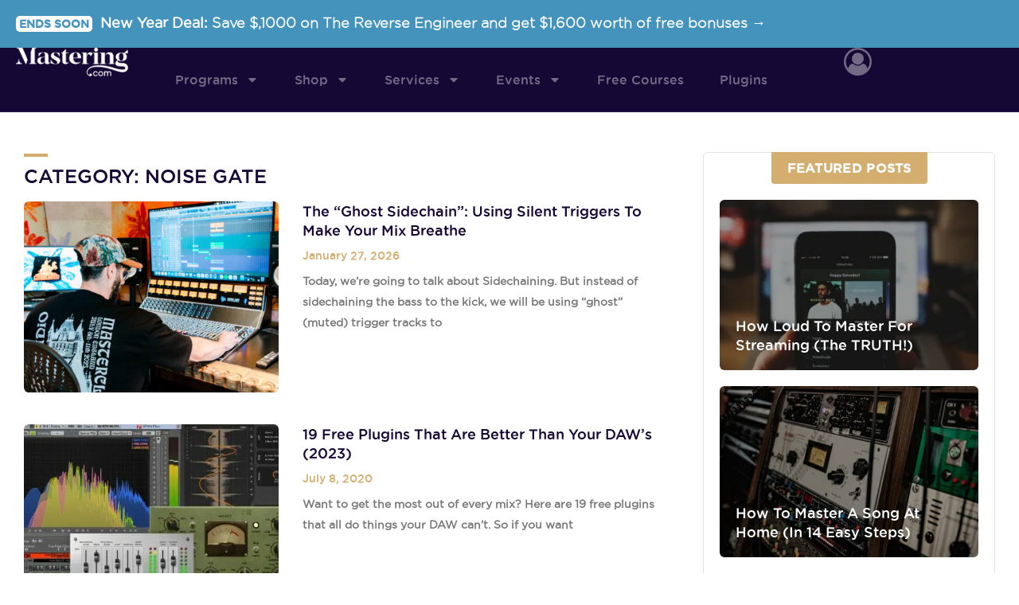

--- FILE ---
content_type: text/html; charset=utf-8
request_url: https://www.google.com/recaptcha/api2/aframe
body_size: 184
content:
<!DOCTYPE HTML><html><head><meta http-equiv="content-type" content="text/html; charset=UTF-8"></head><body><script nonce="piA9IYzK7dRL1GgXexjpmg">/** Anti-fraud and anti-abuse applications only. See google.com/recaptcha */ try{var clients={'sodar':'https://pagead2.googlesyndication.com/pagead/sodar?'};window.addEventListener("message",function(a){try{if(a.source===window.parent){var b=JSON.parse(a.data);var c=clients[b['id']];if(c){var d=document.createElement('img');d.src=c+b['params']+'&rc='+(localStorage.getItem("rc::a")?sessionStorage.getItem("rc::b"):"");window.document.body.appendChild(d);sessionStorage.setItem("rc::e",parseInt(sessionStorage.getItem("rc::e")||0)+1);localStorage.setItem("rc::h",'1769735613885');}}}catch(b){}});window.parent.postMessage("_grecaptcha_ready", "*");}catch(b){}</script></body></html>

--- FILE ---
content_type: text/css
request_url: https://mastering.com/wp-content/uploads/elementor/css/post-27552.css?ver=1769223851
body_size: 1845
content:
.elementor-27552 .elementor-element.elementor-element-4cddeeb{--display:flex;--align-items:stretch;--container-widget-width:calc( ( 1 - var( --container-widget-flex-grow ) ) * 100% );--gap:0px 0px;--row-gap:0px;--column-gap:0px;border-style:solid;--border-style:solid;border-width:0px 0px 1px 0px;--border-top-width:0px;--border-right-width:0px;--border-bottom-width:1px;--border-left-width:0px;border-color:#2A1D4B;--border-color:#2A1D4B;--padding-top:0px;--padding-bottom:0px;--padding-left:0px;--padding-right:0px;--z-index:100;}.elementor-27552 .elementor-element.elementor-element-4cddeeb:not(.elementor-motion-effects-element-type-background), .elementor-27552 .elementor-element.elementor-element-4cddeeb > .elementor-motion-effects-container > .elementor-motion-effects-layer{background-color:var( --e-global-color-7fe3640 );}.elementor-27552 .elementor-element.elementor-element-eff1af4{--display:flex;--flex-direction:row;--container-widget-width:calc( ( 1 - var( --container-widget-flex-grow ) ) * 100% );--container-widget-height:100%;--container-widget-flex-grow:1;--container-widget-align-self:stretch;--flex-wrap-mobile:wrap;--justify-content:center;--align-items:center;--padding-top:20px;--padding-bottom:20px;--padding-left:20px;--padding-right:20px;}.elementor-27552 .elementor-element.elementor-element-eff1af4:not(.elementor-motion-effects-element-type-background), .elementor-27552 .elementor-element.elementor-element-eff1af4 > .elementor-motion-effects-container > .elementor-motion-effects-layer{background-color:#4393BD;}.elementor-widget-heading .elementor-heading-title{font-family:var( --e-global-typography-primary-font-family ), Sans-serif;font-size:var( --e-global-typography-primary-font-size );text-transform:var( --e-global-typography-primary-text-transform );color:var( --e-global-color-primary );}.elementor-27552 .elementor-element.elementor-element-98ff2d7{text-align:center;}.elementor-27552 .elementor-element.elementor-element-98ff2d7 .elementor-heading-title{font-family:"Gotham Book", Sans-serif;font-size:18px;font-weight:700;text-transform:none;color:#FFFFFF;}.elementor-27552 .elementor-element.elementor-element-b3eab04{--display:flex;--flex-direction:row;--container-widget-width:calc( ( 1 - var( --container-widget-flex-grow ) ) * 100% );--container-widget-height:100%;--container-widget-flex-grow:1;--container-widget-align-self:stretch;--flex-wrap-mobile:wrap;--justify-content:space-between;--align-items:center;--gap:0px 0px;--row-gap:0px;--column-gap:0px;--padding-top:0px;--padding-bottom:0px;--padding-left:20px;--padding-right:20px;}.elementor-27552 .elementor-element.elementor-element-50f3d07{--display:flex;--justify-content:center;--padding-top:0px;--padding-bottom:0px;--padding-left:0px;--padding-right:0px;}.elementor-27552 .elementor-element.elementor-element-50f3d07.e-con{--flex-grow:1;--flex-shrink:0;}.elementor-widget-image .widget-image-caption{color:var( --e-global-color-text );font-family:var( --e-global-typography-text-font-family ), Sans-serif;font-size:var( --e-global-typography-text-font-size );font-weight:var( --e-global-typography-text-font-weight );line-height:var( --e-global-typography-text-line-height );}.elementor-27552 .elementor-element.elementor-element-8e61c2d{text-align:start;}.elementor-27552 .elementor-element.elementor-element-8e61c2d img{width:auto;max-width:unset;height:36px;}.elementor-27552 .elementor-element.elementor-element-8697eab{--display:flex;--flex-direction:row;--container-widget-width:calc( ( 1 - var( --container-widget-flex-grow ) ) * 100% );--container-widget-height:100%;--container-widget-flex-grow:1;--container-widget-align-self:stretch;--flex-wrap-mobile:wrap;--justify-content:center;--align-items:center;--padding-top:0px;--padding-bottom:0px;--padding-left:0px;--padding-right:0px;}.elementor-widget-nav-menu .elementor-nav-menu .elementor-item{font-family:var( --e-global-typography-primary-font-family ), Sans-serif;font-size:var( --e-global-typography-primary-font-size );text-transform:var( --e-global-typography-primary-text-transform );}.elementor-widget-nav-menu .elementor-nav-menu--main .elementor-item{color:var( --e-global-color-text );fill:var( --e-global-color-text );}.elementor-widget-nav-menu .elementor-nav-menu--main .elementor-item:hover,
					.elementor-widget-nav-menu .elementor-nav-menu--main .elementor-item.elementor-item-active,
					.elementor-widget-nav-menu .elementor-nav-menu--main .elementor-item.highlighted,
					.elementor-widget-nav-menu .elementor-nav-menu--main .elementor-item:focus{color:var( --e-global-color-accent );fill:var( --e-global-color-accent );}.elementor-widget-nav-menu .elementor-nav-menu--main:not(.e--pointer-framed) .elementor-item:before,
					.elementor-widget-nav-menu .elementor-nav-menu--main:not(.e--pointer-framed) .elementor-item:after{background-color:var( --e-global-color-accent );}.elementor-widget-nav-menu .e--pointer-framed .elementor-item:before,
					.elementor-widget-nav-menu .e--pointer-framed .elementor-item:after{border-color:var( --e-global-color-accent );}.elementor-widget-nav-menu{--e-nav-menu-divider-color:var( --e-global-color-text );}.elementor-widget-nav-menu .elementor-nav-menu--dropdown .elementor-item, .elementor-widget-nav-menu .elementor-nav-menu--dropdown  .elementor-sub-item{font-family:var( --e-global-typography-accent-font-family ), Sans-serif;font-size:var( --e-global-typography-accent-font-size );text-transform:var( --e-global-typography-accent-text-transform );}.elementor-27552 .elementor-element.elementor-element-b092197{width:auto;max-width:auto;--e-nav-menu-horizontal-menu-item-margin:calc( 45px / 2 );}.elementor-27552 .elementor-element.elementor-element-b092197 > .elementor-widget-container{margin:0px 15px 0px 0px;}.elementor-27552 .elementor-element.elementor-element-b092197 .elementor-menu-toggle{margin-right:auto;}.elementor-27552 .elementor-element.elementor-element-b092197 .elementor-nav-menu .elementor-item{font-family:"Gotham Medium", Sans-serif;font-size:16px;font-weight:500;line-height:20px;}.elementor-27552 .elementor-element.elementor-element-b092197 .elementor-nav-menu--main .elementor-item{color:#FFFFFF66;fill:#FFFFFF66;padding-left:0px;padding-right:0px;padding-top:30px;padding-bottom:30px;}.elementor-27552 .elementor-element.elementor-element-b092197 .elementor-nav-menu--main .elementor-item:hover,
					.elementor-27552 .elementor-element.elementor-element-b092197 .elementor-nav-menu--main .elementor-item.elementor-item-active,
					.elementor-27552 .elementor-element.elementor-element-b092197 .elementor-nav-menu--main .elementor-item.highlighted,
					.elementor-27552 .elementor-element.elementor-element-b092197 .elementor-nav-menu--main .elementor-item:focus{color:#FFFFFFBF;fill:#FFFFFFBF;}.elementor-27552 .elementor-element.elementor-element-b092197 .elementor-nav-menu--main:not(.e--pointer-framed) .elementor-item:before,
					.elementor-27552 .elementor-element.elementor-element-b092197 .elementor-nav-menu--main:not(.e--pointer-framed) .elementor-item:after{background-color:var( --e-global-color-f7be43e );}.elementor-27552 .elementor-element.elementor-element-b092197 .e--pointer-framed .elementor-item:before,
					.elementor-27552 .elementor-element.elementor-element-b092197 .e--pointer-framed .elementor-item:after{border-color:var( --e-global-color-f7be43e );}.elementor-27552 .elementor-element.elementor-element-b092197 .elementor-nav-menu--main .elementor-item.elementor-item-active{color:#FFFFFF;}.elementor-27552 .elementor-element.elementor-element-b092197 .e--pointer-framed .elementor-item:before{border-width:2px;}.elementor-27552 .elementor-element.elementor-element-b092197 .e--pointer-framed.e--animation-draw .elementor-item:before{border-width:0 0 2px 2px;}.elementor-27552 .elementor-element.elementor-element-b092197 .e--pointer-framed.e--animation-draw .elementor-item:after{border-width:2px 2px 0 0;}.elementor-27552 .elementor-element.elementor-element-b092197 .e--pointer-framed.e--animation-corners .elementor-item:before{border-width:2px 0 0 2px;}.elementor-27552 .elementor-element.elementor-element-b092197 .e--pointer-framed.e--animation-corners .elementor-item:after{border-width:0 2px 2px 0;}.elementor-27552 .elementor-element.elementor-element-b092197 .e--pointer-underline .elementor-item:after,
					 .elementor-27552 .elementor-element.elementor-element-b092197 .e--pointer-overline .elementor-item:before,
					 .elementor-27552 .elementor-element.elementor-element-b092197 .e--pointer-double-line .elementor-item:before,
					 .elementor-27552 .elementor-element.elementor-element-b092197 .e--pointer-double-line .elementor-item:after{height:2px;}.elementor-27552 .elementor-element.elementor-element-b092197 .elementor-nav-menu--main:not(.elementor-nav-menu--layout-horizontal) .elementor-nav-menu > li:not(:last-child){margin-bottom:45px;}.elementor-27552 .elementor-element.elementor-element-b092197 .elementor-nav-menu--dropdown a, .elementor-27552 .elementor-element.elementor-element-b092197 .elementor-menu-toggle{color:var( --e-global-color-7fe3640 );fill:var( --e-global-color-7fe3640 );}.elementor-27552 .elementor-element.elementor-element-b092197 .elementor-nav-menu--dropdown{background-color:#FFFFFF;}.elementor-27552 .elementor-element.elementor-element-b092197 .elementor-nav-menu--dropdown a:hover,
					.elementor-27552 .elementor-element.elementor-element-b092197 .elementor-nav-menu--dropdown a:focus,
					.elementor-27552 .elementor-element.elementor-element-b092197 .elementor-nav-menu--dropdown a.elementor-item-active,
					.elementor-27552 .elementor-element.elementor-element-b092197 .elementor-nav-menu--dropdown a.highlighted,
					.elementor-27552 .elementor-element.elementor-element-b092197 .elementor-menu-toggle:hover,
					.elementor-27552 .elementor-element.elementor-element-b092197 .elementor-menu-toggle:focus{color:var( --e-global-color-7fe3640 );}.elementor-27552 .elementor-element.elementor-element-b092197 .elementor-nav-menu--dropdown a:hover,
					.elementor-27552 .elementor-element.elementor-element-b092197 .elementor-nav-menu--dropdown a:focus,
					.elementor-27552 .elementor-element.elementor-element-b092197 .elementor-nav-menu--dropdown a.elementor-item-active,
					.elementor-27552 .elementor-element.elementor-element-b092197 .elementor-nav-menu--dropdown a.highlighted{background-color:var( --e-global-color-f7be43e );}.elementor-27552 .elementor-element.elementor-element-b092197 .elementor-nav-menu--dropdown a.elementor-item-active{color:#3F444B;background-color:#FFFFFF;}.elementor-27552 .elementor-element.elementor-element-b092197 .elementor-nav-menu--dropdown .elementor-item, .elementor-27552 .elementor-element.elementor-element-b092197 .elementor-nav-menu--dropdown  .elementor-sub-item{font-family:"Gotham Medium", Sans-serif;font-size:12px;text-transform:uppercase;}.elementor-27552 .elementor-element.elementor-element-b092197 .elementor-nav-menu--dropdown a{padding-left:24px;padding-right:24px;padding-top:18px;padding-bottom:18px;}.elementor-27552 .elementor-element.elementor-element-b092197 .elementor-nav-menu--main > .elementor-nav-menu > li > .elementor-nav-menu--dropdown, .elementor-27552 .elementor-element.elementor-element-b092197 .elementor-nav-menu__container.elementor-nav-menu--dropdown{margin-top:0px !important;}.elementor-27552 .elementor-element.elementor-element-b092197 div.elementor-menu-toggle{color:#FFFFFF;}.elementor-27552 .elementor-element.elementor-element-b092197 div.elementor-menu-toggle svg{fill:#FFFFFF;}.elementor-27552 .elementor-element.elementor-element-48c9d8f{--display:flex;--flex-direction:row;--container-widget-width:calc( ( 1 - var( --container-widget-flex-grow ) ) * 100% );--container-widget-height:100%;--container-widget-flex-grow:1;--container-widget-align-self:stretch;--flex-wrap-mobile:wrap;--justify-content:flex-end;--align-items:center;--padding-top:0px;--padding-bottom:0px;--padding-left:0px;--padding-right:0px;}.elementor-27552 .elementor-element.elementor-element-48c9d8f.e-con{--flex-grow:1;--flex-shrink:0;}.elementor-widget-icon.elementor-view-stacked .elementor-icon{background-color:var( --e-global-color-primary );}.elementor-widget-icon.elementor-view-framed .elementor-icon, .elementor-widget-icon.elementor-view-default .elementor-icon{color:var( --e-global-color-primary );border-color:var( --e-global-color-primary );}.elementor-widget-icon.elementor-view-framed .elementor-icon, .elementor-widget-icon.elementor-view-default .elementor-icon svg{fill:var( --e-global-color-primary );}.elementor-27552 .elementor-element.elementor-element-31c4c2d > .elementor-widget-container{margin:0px 0px 0px 0px;padding:0px 0px 0px 0px;}.elementor-27552 .elementor-element.elementor-element-31c4c2d .elementor-icon-wrapper{text-align:center;}.elementor-27552 .elementor-element.elementor-element-31c4c2d.elementor-view-stacked .elementor-icon{background-color:#FFFFFF66;}.elementor-27552 .elementor-element.elementor-element-31c4c2d.elementor-view-framed .elementor-icon, .elementor-27552 .elementor-element.elementor-element-31c4c2d.elementor-view-default .elementor-icon{color:#FFFFFF66;border-color:#FFFFFF66;}.elementor-27552 .elementor-element.elementor-element-31c4c2d.elementor-view-framed .elementor-icon, .elementor-27552 .elementor-element.elementor-element-31c4c2d.elementor-view-default .elementor-icon svg{fill:#FFFFFF66;}.elementor-27552 .elementor-element.elementor-element-31c4c2d .elementor-icon{font-size:35px;}.elementor-27552 .elementor-element.elementor-element-31c4c2d .elementor-icon svg{height:35px;}.elementor-27552 .elementor-element.elementor-element-31c4c2d .elementor-icon-wrapper svg{width:auto;}.elementor-theme-builder-content-area{height:400px;}.elementor-location-header:before, .elementor-location-footer:before{content:"";display:table;clear:both;}@media(max-width:1600px){.elementor-widget-heading .elementor-heading-title{font-size:var( --e-global-typography-primary-font-size );}.elementor-widget-image .widget-image-caption{font-size:var( --e-global-typography-text-font-size );line-height:var( --e-global-typography-text-line-height );}.elementor-widget-nav-menu .elementor-nav-menu .elementor-item{font-size:var( --e-global-typography-primary-font-size );}.elementor-widget-nav-menu .elementor-nav-menu--dropdown .elementor-item, .elementor-widget-nav-menu .elementor-nav-menu--dropdown  .elementor-sub-item{font-size:var( --e-global-typography-accent-font-size );}}@media(max-width:992px){.elementor-widget-heading .elementor-heading-title{font-size:var( --e-global-typography-primary-font-size );}.elementor-27552 .elementor-element.elementor-element-b3eab04{--flex-wrap:nowrap;--padding-top:18px;--padding-bottom:18px;--padding-left:20px;--padding-right:20px;}.elementor-27552 .elementor-element.elementor-element-50f3d07.e-con{--order:2;}.elementor-widget-image .widget-image-caption{font-size:var( --e-global-typography-text-font-size );line-height:var( --e-global-typography-text-line-height );}.elementor-27552 .elementor-element.elementor-element-8697eab.e-con{--order:1;}.elementor-widget-nav-menu .elementor-nav-menu .elementor-item{font-size:var( --e-global-typography-primary-font-size );}.elementor-widget-nav-menu .elementor-nav-menu--dropdown .elementor-item, .elementor-widget-nav-menu .elementor-nav-menu--dropdown  .elementor-sub-item{font-size:var( --e-global-typography-accent-font-size );}.elementor-27552 .elementor-element.elementor-element-b092197 > .elementor-widget-container{margin:0px 12px 0px 0px;padding:0px 0px 0px 0px;}.elementor-27552 .elementor-element.elementor-element-b092197 .elementor-nav-menu--main > .elementor-nav-menu > li > .elementor-nav-menu--dropdown, .elementor-27552 .elementor-element.elementor-element-b092197 .elementor-nav-menu__container.elementor-nav-menu--dropdown{margin-top:19px !important;}.elementor-27552 .elementor-element.elementor-element-b092197{--nav-menu-icon-size:24px;}.elementor-27552 .elementor-element.elementor-element-48c9d8f{--justify-content:flex-end;--align-items:flex-end;--container-widget-width:calc( ( 1 - var( --container-widget-flex-grow ) ) * 100% );}.elementor-27552 .elementor-element.elementor-element-48c9d8f.e-con{--order:3;}}@media(max-width:576px){.elementor-27552 .elementor-element.elementor-element-eff1af4{--padding-top:20px;--padding-bottom:20px;--padding-left:3px;--padding-right:3px;}.elementor-widget-heading .elementor-heading-title{font-size:var( --e-global-typography-primary-font-size );}.elementor-27552 .elementor-element.elementor-element-98ff2d7 .elementor-heading-title{font-size:12px;line-height:1.5;}.elementor-27552 .elementor-element.elementor-element-b3eab04{--padding-top:14px;--padding-bottom:14px;--padding-left:10px;--padding-right:10px;}.elementor-27552 .elementor-element.elementor-element-50f3d07{--width:auto;}.elementor-widget-image .widget-image-caption{font-size:var( --e-global-typography-text-font-size );line-height:var( --e-global-typography-text-line-height );}.elementor-27552 .elementor-element.elementor-element-8697eab{--width:auto;}.elementor-widget-nav-menu .elementor-nav-menu .elementor-item{font-size:var( --e-global-typography-primary-font-size );}.elementor-widget-nav-menu .elementor-nav-menu--dropdown .elementor-item, .elementor-widget-nav-menu .elementor-nav-menu--dropdown  .elementor-sub-item{font-size:var( --e-global-typography-accent-font-size );}.elementor-27552 .elementor-element.elementor-element-b092197 .elementor-nav-menu--dropdown .elementor-item, .elementor-27552 .elementor-element.elementor-element-b092197 .elementor-nav-menu--dropdown  .elementor-sub-item{font-size:12px;}.elementor-27552 .elementor-element.elementor-element-b092197 .elementor-nav-menu--dropdown a{padding-top:24px;padding-bottom:24px;}.elementor-27552 .elementor-element.elementor-element-b092197 .elementor-nav-menu--main > .elementor-nav-menu > li > .elementor-nav-menu--dropdown, .elementor-27552 .elementor-element.elementor-element-b092197 .elementor-nav-menu__container.elementor-nav-menu--dropdown{margin-top:14px !important;}.elementor-27552 .elementor-element.elementor-element-48c9d8f{--width:auto;}}@media(min-width:577px){.elementor-27552 .elementor-element.elementor-element-50f3d07{--width:200px;}.elementor-27552 .elementor-element.elementor-element-48c9d8f{--width:200px;}}@media(max-width:992px) and (min-width:577px){.elementor-27552 .elementor-element.elementor-element-50f3d07{--width:auto;}.elementor-27552 .elementor-element.elementor-element-8697eab{--width:auto;}.elementor-27552 .elementor-element.elementor-element-48c9d8f{--width:auto;}}/* Start custom CSS for heading, class: .elementor-element-98ff2d7 */.elementor-27552 .elementor-element.elementor-element-98ff2d7 span {
   font-family: "Gotham Light", Sans-serif;
   vertical-align: unset !important;
}

.elementor-27552 .elementor-element.elementor-element-98ff2d7 span.badge {
    background-color: rgb(255, 255, 255);
    white-space: pre-wrap;
    overflow: visible;
    font-family: "Gotham Medium";
    font-size: 14px;
    font-weight: bold;
    color: #4393BD;
    line-height: 1.4;
    padding: 2px 4px;
    border-radius: 5px;
    opacity: 1;
    align-self: center;
    min-width: 0px;
    order: 1;
    min-height: 0px;
    width: max-content;
    flex-grow: 0;
    height: max-content;
    margin: 0px 10px 0px 0px;
    z-index: 4;
}

@media only screen and (max-width: 600px) {
    .elementor-27552 .elementor-element.elementor-element-98ff2d7 span.badge {
        display: none;
    }
}/* End custom CSS */
/* Start custom CSS for nav-menu, class: .elementor-element-b092197 */.elementor-27552 .elementor-element.elementor-element-b092197 ul.sub-menu {
    min-width: 280px !important;
}

.elementor-27552 .elementor-element.elementor-element-b092197 ul.elementor-nav-menu--dropdown a {
    border: none !important;
}/* End custom CSS */
/* Start custom CSS for icon, class: .elementor-element-31c4c2d */.elementor-27552 .elementor-element.elementor-element-31c4c2d .elementor-icon-wrapper {
    display: inline-flex;
    align-items: center;
}/* End custom CSS */

--- FILE ---
content_type: text/css
request_url: https://mastering.com/wp-content/uploads/elementor/css/post-27947.css?ver=1769223896
body_size: 1428
content:
.elementor-27947 .elementor-element.elementor-element-77e42f4:not(.elementor-motion-effects-element-type-background), .elementor-27947 .elementor-element.elementor-element-77e42f4 > .elementor-motion-effects-container > .elementor-motion-effects-layer{background-color:#FFFFFF;}.elementor-27947 .elementor-element.elementor-element-77e42f4{transition:background 0.3s, border 0.3s, border-radius 0.3s, box-shadow 0.3s;}.elementor-27947 .elementor-element.elementor-element-77e42f4 > .elementor-background-overlay{transition:background 0.3s, border-radius 0.3s, opacity 0.3s;}.elementor-widget-divider{--divider-color:var( --e-global-color-secondary );}.elementor-widget-divider .elementor-divider__text{color:var( --e-global-color-secondary );font-family:var( --e-global-typography-secondary-font-family ), Sans-serif;font-size:var( --e-global-typography-secondary-font-size );text-transform:var( --e-global-typography-secondary-text-transform );line-height:var( --e-global-typography-secondary-line-height );}.elementor-widget-divider.elementor-view-stacked .elementor-icon{background-color:var( --e-global-color-secondary );}.elementor-widget-divider.elementor-view-framed .elementor-icon, .elementor-widget-divider.elementor-view-default .elementor-icon{color:var( --e-global-color-secondary );border-color:var( --e-global-color-secondary );}.elementor-widget-divider.elementor-view-framed .elementor-icon, .elementor-widget-divider.elementor-view-default .elementor-icon svg{fill:var( --e-global-color-secondary );}.elementor-27947 .elementor-element.elementor-element-c5a283f{--divider-border-style:solid;--divider-color:var( --e-global-color-f7be43e );--divider-border-width:4px;}.elementor-27947 .elementor-element.elementor-element-c5a283f > .elementor-widget-container{margin:20px 0px -10px 0px;}.elementor-27947 .elementor-element.elementor-element-c5a283f .elementor-divider-separator{width:30px;margin:0 auto;margin-left:0;}.elementor-27947 .elementor-element.elementor-element-c5a283f .elementor-divider{text-align:left;padding-block-start:2px;padding-block-end:2px;}.elementor-widget-theme-archive-title .elementor-heading-title{font-family:var( --e-global-typography-primary-font-family ), Sans-serif;font-size:var( --e-global-typography-primary-font-size );text-transform:var( --e-global-typography-primary-text-transform );color:var( --e-global-color-primary );}.elementor-27947 .elementor-element.elementor-element-870e883 .elementor-heading-title{font-family:"Gotham Medium", Sans-serif;font-size:24px;text-transform:uppercase;color:var( --e-global-color-7fe3640 );}.elementor-widget-archive-posts .elementor-button{background-color:var( --e-global-color-accent );font-family:var( --e-global-typography-accent-font-family ), Sans-serif;font-size:var( --e-global-typography-accent-font-size );text-transform:var( --e-global-typography-accent-text-transform );}.elementor-widget-archive-posts .elementor-post__title, .elementor-widget-archive-posts .elementor-post__title a{color:var( --e-global-color-secondary );font-family:var( --e-global-typography-primary-font-family ), Sans-serif;font-size:var( --e-global-typography-primary-font-size );text-transform:var( --e-global-typography-primary-text-transform );}.elementor-widget-archive-posts .elementor-post__meta-data{font-family:var( --e-global-typography-secondary-font-family ), Sans-serif;font-size:var( --e-global-typography-secondary-font-size );text-transform:var( --e-global-typography-secondary-text-transform );line-height:var( --e-global-typography-secondary-line-height );}.elementor-widget-archive-posts .elementor-post__excerpt p{font-family:var( --e-global-typography-text-font-family ), Sans-serif;font-size:var( --e-global-typography-text-font-size );font-weight:var( --e-global-typography-text-font-weight );line-height:var( --e-global-typography-text-line-height );}.elementor-widget-archive-posts .elementor-post__read-more{color:var( --e-global-color-accent );}.elementor-widget-archive-posts a.elementor-post__read-more{font-family:var( --e-global-typography-accent-font-family ), Sans-serif;font-size:var( --e-global-typography-accent-font-size );text-transform:var( --e-global-typography-accent-text-transform );}.elementor-widget-archive-posts .elementor-post__card .elementor-post__badge{background-color:var( --e-global-color-accent );font-family:var( --e-global-typography-accent-font-family ), Sans-serif;text-transform:var( --e-global-typography-accent-text-transform );}.elementor-widget-archive-posts .elementor-pagination{font-family:var( --e-global-typography-secondary-font-family ), Sans-serif;font-size:var( --e-global-typography-secondary-font-size );text-transform:var( --e-global-typography-secondary-text-transform );line-height:var( --e-global-typography-secondary-line-height );}.elementor-widget-archive-posts .e-load-more-message{font-family:var( --e-global-typography-secondary-font-family ), Sans-serif;font-size:var( --e-global-typography-secondary-font-size );text-transform:var( --e-global-typography-secondary-text-transform );line-height:var( --e-global-typography-secondary-line-height );}.elementor-widget-archive-posts .elementor-posts-nothing-found{color:var( --e-global-color-text );font-family:var( --e-global-typography-text-font-family ), Sans-serif;font-size:var( --e-global-typography-text-font-size );font-weight:var( --e-global-typography-text-font-weight );line-height:var( --e-global-typography-text-line-height );}.elementor-27947 .elementor-element.elementor-element-66dbada{--grid-row-gap:40px;--grid-column-gap:30px;}.elementor-27947 .elementor-element.elementor-element-66dbada > .elementor-widget-container{margin:0px 0px 60px 0px;}.elementor-27947 .elementor-element.elementor-element-66dbada .elementor-posts-container .elementor-post__thumbnail{padding-bottom:calc( 0.75 * 100% );}.elementor-27947 .elementor-element.elementor-element-66dbada:after{content:"0.75";}.elementor-27947 .elementor-element.elementor-element-66dbada .elementor-post__thumbnail__link{width:320px;}.elementor-27947 .elementor-element.elementor-element-66dbada .elementor-post__meta-data span + span:before{content:"///";}.elementor-27947 .elementor-element.elementor-element-66dbada .elementor-post__thumbnail{border-radius:6px 6px 6px 6px;}.elementor-27947 .elementor-element.elementor-element-66dbada.elementor-posts--thumbnail-left .elementor-post__thumbnail__link{margin-right:30px;}.elementor-27947 .elementor-element.elementor-element-66dbada.elementor-posts--thumbnail-right .elementor-post__thumbnail__link{margin-left:30px;}.elementor-27947 .elementor-element.elementor-element-66dbada.elementor-posts--thumbnail-top .elementor-post__thumbnail__link{margin-bottom:30px;}.elementor-27947 .elementor-element.elementor-element-66dbada .elementor-post__title, .elementor-27947 .elementor-element.elementor-element-66dbada .elementor-post__title a{color:var( --e-global-color-7fe3640 );font-family:"Gotham Medium", Sans-serif;font-size:18px;line-height:24px;}.elementor-27947 .elementor-element.elementor-element-66dbada .elementor-post__title{margin-bottom:6px;}.elementor-27947 .elementor-element.elementor-element-66dbada .elementor-post__meta-data{color:var( --e-global-color-f7be43e );font-family:"Gotham Medium", Sans-serif;font-size:14px;font-weight:normal;margin-bottom:6px;}.elementor-27947 .elementor-element.elementor-element-66dbada .elementor-post__meta-data span:before{color:var( --e-global-color-f7be43e );}.elementor-27947 .elementor-element.elementor-element-66dbada .elementor-pagination{text-align:center;font-family:"Gotham Bold", Sans-serif;font-size:18px;text-transform:uppercase;line-height:13px;letter-spacing:1.35px;margin-top:40px;}.elementor-27947 .elementor-element.elementor-element-66dbada .elementor-pagination .page-numbers:not(.dots){color:var( --e-global-color-7fe3640 );}.elementor-27947 .elementor-element.elementor-element-66dbada .elementor-pagination a.page-numbers:hover{color:var( --e-global-color-f7be43e );}.elementor-27947 .elementor-element.elementor-element-66dbada .elementor-pagination .page-numbers.current{color:var( --e-global-color-f7be43e );}body:not(.rtl) .elementor-27947 .elementor-element.elementor-element-66dbada .elementor-pagination .page-numbers:not(:first-child){margin-left:calc( 20px/2 );}body:not(.rtl) .elementor-27947 .elementor-element.elementor-element-66dbada .elementor-pagination .page-numbers:not(:last-child){margin-right:calc( 20px/2 );}body.rtl .elementor-27947 .elementor-element.elementor-element-66dbada .elementor-pagination .page-numbers:not(:first-child){margin-right:calc( 20px/2 );}body.rtl .elementor-27947 .elementor-element.elementor-element-66dbada .elementor-pagination .page-numbers:not(:last-child){margin-left:calc( 20px/2 );}.elementor-27947 .elementor-element.elementor-element-a9505ad{border-style:solid;border-width:1px 1px 1px 1px;border-color:#E3E3E3;margin-top:20px;margin-bottom:80px;padding:20px 20px 20px 20px;}.elementor-27947 .elementor-element.elementor-element-a9505ad, .elementor-27947 .elementor-element.elementor-element-a9505ad > .elementor-background-overlay{border-radius:6px 6px 6px 6px;}.elementor-27947 .elementor-element.elementor-element-eae2e8f.elementor-column > .elementor-widget-wrap{justify-content:center;}.elementor-widget-heading .elementor-heading-title{font-family:var( --e-global-typography-primary-font-family ), Sans-serif;font-size:var( --e-global-typography-primary-font-size );text-transform:var( --e-global-typography-primary-text-transform );color:var( --e-global-color-primary );}.elementor-27947 .elementor-element.elementor-element-a2f2cf0{width:auto;max-width:auto;align-self:center;}.elementor-27947 .elementor-element.elementor-element-a2f2cf0 > .elementor-widget-container{background-color:var( --e-global-color-f7be43e );margin:-21px 0px 20px 0px;padding:12px 20px 12px 20px;border-radius:0px 0px 4px 4px;}.elementor-27947 .elementor-element.elementor-element-a2f2cf0 .elementor-heading-title{font-family:"Gotham Medium", Sans-serif;font-size:16px;font-weight:600;text-transform:uppercase;letter-spacing:0.3px;color:var( --e-global-color-27e57ef );}.elementor-widget-posts .elementor-button{background-color:var( --e-global-color-accent );font-family:var( --e-global-typography-accent-font-family ), Sans-serif;font-size:var( --e-global-typography-accent-font-size );text-transform:var( --e-global-typography-accent-text-transform );}.elementor-widget-posts .elementor-post__title, .elementor-widget-posts .elementor-post__title a{color:var( --e-global-color-secondary );font-family:var( --e-global-typography-primary-font-family ), Sans-serif;font-size:var( --e-global-typography-primary-font-size );text-transform:var( --e-global-typography-primary-text-transform );}.elementor-widget-posts .elementor-post__meta-data{font-family:var( --e-global-typography-secondary-font-family ), Sans-serif;font-size:var( --e-global-typography-secondary-font-size );text-transform:var( --e-global-typography-secondary-text-transform );line-height:var( --e-global-typography-secondary-line-height );}.elementor-widget-posts .elementor-post__excerpt p{font-family:var( --e-global-typography-text-font-family ), Sans-serif;font-size:var( --e-global-typography-text-font-size );font-weight:var( --e-global-typography-text-font-weight );line-height:var( --e-global-typography-text-line-height );}.elementor-widget-posts .elementor-post__read-more{color:var( --e-global-color-accent );}.elementor-widget-posts a.elementor-post__read-more{font-family:var( --e-global-typography-accent-font-family ), Sans-serif;font-size:var( --e-global-typography-accent-font-size );text-transform:var( --e-global-typography-accent-text-transform );}.elementor-widget-posts .elementor-post__card .elementor-post__badge{background-color:var( --e-global-color-accent );font-family:var( --e-global-typography-accent-font-family ), Sans-serif;text-transform:var( --e-global-typography-accent-text-transform );}.elementor-widget-posts .elementor-pagination{font-family:var( --e-global-typography-secondary-font-family ), Sans-serif;font-size:var( --e-global-typography-secondary-font-size );text-transform:var( --e-global-typography-secondary-text-transform );line-height:var( --e-global-typography-secondary-line-height );}.elementor-widget-posts .e-load-more-message{font-family:var( --e-global-typography-secondary-font-family ), Sans-serif;font-size:var( --e-global-typography-secondary-font-size );text-transform:var( --e-global-typography-secondary-text-transform );line-height:var( --e-global-typography-secondary-line-height );}.elementor-27947 .elementor-element.elementor-element-6f3dce5{--grid-row-gap:20px;--grid-column-gap:30px;}.elementor-27947 .elementor-element.elementor-element-6f3dce5 .elementor-posts-container .elementor-post__thumbnail{padding-bottom:calc( 0.66 * 100% );}.elementor-27947 .elementor-element.elementor-element-6f3dce5:after{content:"0.66";}.elementor-27947 .elementor-element.elementor-element-6f3dce5 .elementor-post__thumbnail__link{width:100%;}.elementor-27947 .elementor-element.elementor-element-6f3dce5 .elementor-post__thumbnail{border-radius:6px 6px 6px 6px;}.elementor-27947 .elementor-element.elementor-element-6f3dce5.elementor-posts--thumbnail-left .elementor-post__thumbnail__link{margin-right:0px;}.elementor-27947 .elementor-element.elementor-element-6f3dce5.elementor-posts--thumbnail-right .elementor-post__thumbnail__link{margin-left:0px;}.elementor-27947 .elementor-element.elementor-element-6f3dce5.elementor-posts--thumbnail-top .elementor-post__thumbnail__link{margin-bottom:0px;}.elementor-27947 .elementor-element.elementor-element-6f3dce5 .elementor-post__thumbnail img{filter:brightness( 60% ) contrast( 100% ) saturate( 100% ) blur( 0px ) hue-rotate( 0deg );}.elementor-27947 .elementor-element.elementor-element-6f3dce5 .elementor-post:hover .elementor-post__thumbnail img{filter:brightness( 100% ) contrast( 100% ) saturate( 100% ) blur( 0px ) hue-rotate( 0deg );}.elementor-27947 .elementor-element.elementor-element-6f3dce5 .elementor-post__title, .elementor-27947 .elementor-element.elementor-element-6f3dce5 .elementor-post__title a{color:var( --e-global-color-27e57ef );font-family:"Gotham Medium", Sans-serif;font-size:18px;line-height:24px;}.elementor-27947 .elementor-element.elementor-element-6f3dce5 .elementor-post__title{margin-bottom:0px;}@media(max-width:1600px){.elementor-widget-divider .elementor-divider__text{font-size:var( --e-global-typography-secondary-font-size );line-height:var( --e-global-typography-secondary-line-height );}.elementor-widget-theme-archive-title .elementor-heading-title{font-size:var( --e-global-typography-primary-font-size );}.elementor-widget-archive-posts .elementor-post__title, .elementor-widget-archive-posts .elementor-post__title a{font-size:var( --e-global-typography-primary-font-size );}.elementor-widget-archive-posts .elementor-post__meta-data{font-size:var( --e-global-typography-secondary-font-size );line-height:var( --e-global-typography-secondary-line-height );}.elementor-widget-archive-posts .elementor-post__excerpt p{font-size:var( --e-global-typography-text-font-size );line-height:var( --e-global-typography-text-line-height );}.elementor-widget-archive-posts a.elementor-post__read-more{font-size:var( --e-global-typography-accent-font-size );}.elementor-widget-archive-posts .elementor-pagination{font-size:var( --e-global-typography-secondary-font-size );line-height:var( --e-global-typography-secondary-line-height );}.elementor-widget-archive-posts .elementor-button{font-size:var( --e-global-typography-accent-font-size );}.elementor-widget-archive-posts .e-load-more-message{font-size:var( --e-global-typography-secondary-font-size );line-height:var( --e-global-typography-secondary-line-height );}.elementor-widget-archive-posts .elementor-posts-nothing-found{font-size:var( --e-global-typography-text-font-size );line-height:var( --e-global-typography-text-line-height );}.elementor-widget-heading .elementor-heading-title{font-size:var( --e-global-typography-primary-font-size );}.elementor-widget-posts .elementor-post__title, .elementor-widget-posts .elementor-post__title a{font-size:var( --e-global-typography-primary-font-size );}.elementor-widget-posts .elementor-post__meta-data{font-size:var( --e-global-typography-secondary-font-size );line-height:var( --e-global-typography-secondary-line-height );}.elementor-widget-posts .elementor-post__excerpt p{font-size:var( --e-global-typography-text-font-size );line-height:var( --e-global-typography-text-line-height );}.elementor-widget-posts a.elementor-post__read-more{font-size:var( --e-global-typography-accent-font-size );}.elementor-widget-posts .elementor-pagination{font-size:var( --e-global-typography-secondary-font-size );line-height:var( --e-global-typography-secondary-line-height );}.elementor-widget-posts .elementor-button{font-size:var( --e-global-typography-accent-font-size );}.elementor-widget-posts .e-load-more-message{font-size:var( --e-global-typography-secondary-font-size );line-height:var( --e-global-typography-secondary-line-height );}}@media(max-width:992px){.elementor-widget-divider .elementor-divider__text{font-size:var( --e-global-typography-secondary-font-size );line-height:var( --e-global-typography-secondary-line-height );}.elementor-widget-theme-archive-title .elementor-heading-title{font-size:var( --e-global-typography-primary-font-size );}.elementor-widget-archive-posts .elementor-post__title, .elementor-widget-archive-posts .elementor-post__title a{font-size:var( --e-global-typography-primary-font-size );}.elementor-widget-archive-posts .elementor-post__meta-data{font-size:var( --e-global-typography-secondary-font-size );line-height:var( --e-global-typography-secondary-line-height );}.elementor-widget-archive-posts .elementor-post__excerpt p{font-size:var( --e-global-typography-text-font-size );line-height:var( --e-global-typography-text-line-height );}.elementor-widget-archive-posts a.elementor-post__read-more{font-size:var( --e-global-typography-accent-font-size );}.elementor-widget-archive-posts .elementor-pagination{font-size:var( --e-global-typography-secondary-font-size );line-height:var( --e-global-typography-secondary-line-height );}.elementor-widget-archive-posts .elementor-button{font-size:var( --e-global-typography-accent-font-size );}.elementor-widget-archive-posts .e-load-more-message{font-size:var( --e-global-typography-secondary-font-size );line-height:var( --e-global-typography-secondary-line-height );}.elementor-widget-archive-posts .elementor-posts-nothing-found{font-size:var( --e-global-typography-text-font-size );line-height:var( --e-global-typography-text-line-height );}.elementor-widget-heading .elementor-heading-title{font-size:var( --e-global-typography-primary-font-size );}.elementor-widget-posts .elementor-post__title, .elementor-widget-posts .elementor-post__title a{font-size:var( --e-global-typography-primary-font-size );}.elementor-widget-posts .elementor-post__meta-data{font-size:var( --e-global-typography-secondary-font-size );line-height:var( --e-global-typography-secondary-line-height );}.elementor-widget-posts .elementor-post__excerpt p{font-size:var( --e-global-typography-text-font-size );line-height:var( --e-global-typography-text-line-height );}.elementor-widget-posts a.elementor-post__read-more{font-size:var( --e-global-typography-accent-font-size );}.elementor-widget-posts .elementor-pagination{font-size:var( --e-global-typography-secondary-font-size );line-height:var( --e-global-typography-secondary-line-height );}.elementor-widget-posts .elementor-button{font-size:var( --e-global-typography-accent-font-size );}.elementor-widget-posts .e-load-more-message{font-size:var( --e-global-typography-secondary-font-size );line-height:var( --e-global-typography-secondary-line-height );}}@media(max-width:576px){.elementor-widget-divider .elementor-divider__text{font-size:var( --e-global-typography-secondary-font-size );line-height:var( --e-global-typography-secondary-line-height );}.elementor-widget-theme-archive-title .elementor-heading-title{font-size:var( --e-global-typography-primary-font-size );}.elementor-widget-archive-posts .elementor-post__title, .elementor-widget-archive-posts .elementor-post__title a{font-size:var( --e-global-typography-primary-font-size );}.elementor-widget-archive-posts .elementor-post__meta-data{font-size:var( --e-global-typography-secondary-font-size );line-height:var( --e-global-typography-secondary-line-height );}.elementor-widget-archive-posts .elementor-post__excerpt p{font-size:var( --e-global-typography-text-font-size );line-height:var( --e-global-typography-text-line-height );}.elementor-widget-archive-posts a.elementor-post__read-more{font-size:var( --e-global-typography-accent-font-size );}.elementor-widget-archive-posts .elementor-pagination{font-size:var( --e-global-typography-secondary-font-size );line-height:var( --e-global-typography-secondary-line-height );}.elementor-widget-archive-posts .elementor-button{font-size:var( --e-global-typography-accent-font-size );}.elementor-widget-archive-posts .e-load-more-message{font-size:var( --e-global-typography-secondary-font-size );line-height:var( --e-global-typography-secondary-line-height );}.elementor-widget-archive-posts .elementor-posts-nothing-found{font-size:var( --e-global-typography-text-font-size );line-height:var( --e-global-typography-text-line-height );}.elementor-27947 .elementor-element.elementor-element-66dbada .elementor-posts-container .elementor-post__thumbnail{padding-bottom:calc( 0.5 * 100% );}.elementor-27947 .elementor-element.elementor-element-66dbada:after{content:"0.5";}.elementor-27947 .elementor-element.elementor-element-66dbada .elementor-post__thumbnail__link{width:100px;}.elementor-widget-heading .elementor-heading-title{font-size:var( --e-global-typography-primary-font-size );}.elementor-widget-posts .elementor-post__title, .elementor-widget-posts .elementor-post__title a{font-size:var( --e-global-typography-primary-font-size );}.elementor-widget-posts .elementor-post__meta-data{font-size:var( --e-global-typography-secondary-font-size );line-height:var( --e-global-typography-secondary-line-height );}.elementor-widget-posts .elementor-post__excerpt p{font-size:var( --e-global-typography-text-font-size );line-height:var( --e-global-typography-text-line-height );}.elementor-widget-posts a.elementor-post__read-more{font-size:var( --e-global-typography-accent-font-size );}.elementor-widget-posts .elementor-pagination{font-size:var( --e-global-typography-secondary-font-size );line-height:var( --e-global-typography-secondary-line-height );}.elementor-widget-posts .elementor-button{font-size:var( --e-global-typography-accent-font-size );}.elementor-widget-posts .e-load-more-message{font-size:var( --e-global-typography-secondary-font-size );line-height:var( --e-global-typography-secondary-line-height );}.elementor-27947 .elementor-element.elementor-element-6f3dce5 .elementor-posts-container .elementor-post__thumbnail{padding-bottom:calc( 0.5 * 100% );}.elementor-27947 .elementor-element.elementor-element-6f3dce5:after{content:"0.5";}.elementor-27947 .elementor-element.elementor-element-6f3dce5 .elementor-post__thumbnail__link{width:100%;}}/* Start custom CSS for posts, class: .elementor-element-6f3dce5 */.elementor-27947 .elementor-element.elementor-element-6f3dce5 .elementor-post {
    position: relative;
}

.elementor-27947 .elementor-element.elementor-element-6f3dce5 .elementor-post .elementor-post__text {
    position: absolute;
    left: 0;
    right: 0;
    bottom: 0;
    padding: 20px;
    z-index: 10;
}/* End custom CSS */
/* Start Custom Fonts CSS */@font-face {
	font-family: 'Gotham Medium';
	font-style: normal;
	font-weight: normal;
	font-display: auto;
	src: url('https://mastering.com/wp-content/uploads/2023/03/gothammedium-webfont.eot');
	src: url('https://mastering.com/wp-content/uploads/2023/03/gothammedium-webfont.eot?#iefix') format('embedded-opentype'),
		url('https://mastering.com/wp-content/uploads/2023/03/gothammedium-webfont.woff2') format('woff2'),
		url('https://mastering.com/wp-content/uploads/2023/03/gothammedium-webfont.woff') format('woff'),
		url('https://mastering.com/wp-content/uploads/2023/03/GothamMedium.ttf') format('truetype'),
		url('https://mastering.com/wp-content/uploads/2023/03/gothammedium-webfont.svg#GothamMedium') format('svg');
}
/* End Custom Fonts CSS */
/* Start Custom Fonts CSS */@font-face {
	font-family: 'Gotham Bold';
	font-style: normal;
	font-weight: normal;
	font-display: auto;
	src: url('https://mastering.com/wp-content/uploads/2023/03/gothambold-webfont-1.eot');
	src: url('https://mastering.com/wp-content/uploads/2023/03/gothambold-webfont-1.eot?#iefix') format('embedded-opentype'),
		url('https://mastering.com/wp-content/uploads/2023/03/gothambold-webfont.woff2') format('woff2'),
		url('https://mastering.com/wp-content/uploads/2023/03/gothambold-webfont.woff') format('woff'),
		url('https://mastering.com/wp-content/uploads/2023/03/GothamBold.ttf') format('truetype'),
		url('https://mastering.com/wp-content/uploads/2023/03/gothambold-webfont-1.svg#GothamBold') format('svg');
}
/* End Custom Fonts CSS */

--- FILE ---
content_type: text/css
request_url: https://mastering.com/wp-content/uploads/elementor/css/post-28411.css?ver=1769223852
body_size: -191
content:
.elementor-widget-heading .elementor-heading-title{font-family:var( --e-global-typography-primary-font-family ), Sans-serif;font-size:var( --e-global-typography-primary-font-size );text-transform:var( --e-global-typography-primary-text-transform );color:var( --e-global-color-primary );}.elementor-28411 .elementor-element.elementor-element-b40553c{text-align:start;}.elementor-28411 .elementor-element.elementor-element-b40553c .elementor-heading-title{font-family:"Gotham Medium", Sans-serif;font-size:24px;text-transform:none;letter-spacing:0.3px;color:var( --e-global-color-d4b5f59 );}#elementor-popup-modal-28411 .dialog-widget-content{background-color:var( --e-global-color-f7be43e );box-shadow:2px 8px 23px 3px rgba(0,0,0,0.2);}#elementor-popup-modal-28411 .dialog-message{width:720px;height:auto;padding:10px 48px 10px 10px;}#elementor-popup-modal-28411{justify-content:center;align-items:flex-end;}#elementor-popup-modal-28411 .dialog-close-button{display:flex;top:calc(50% - 8px);font-size:16px;}#elementor-popup-modal-28411 .dialog-close-button i{color:var( --e-global-color-d4b5f59 );}#elementor-popup-modal-28411 .dialog-close-button svg{fill:var( --e-global-color-d4b5f59 );}@media(max-width:1600px){.elementor-widget-heading .elementor-heading-title{font-size:var( --e-global-typography-primary-font-size );}}@media(max-width:992px){.elementor-widget-heading .elementor-heading-title{font-size:var( --e-global-typography-primary-font-size );}}@media(max-width:576px){.elementor-widget-heading .elementor-heading-title{font-size:var( --e-global-typography-primary-font-size );}.elementor-28411 .elementor-element.elementor-element-b40553c .elementor-heading-title{font-size:18px;}}

--- FILE ---
content_type: text/javascript;charset=UTF-8
request_url: https://createco.activehosted.com/f/embed.php?id=2
body_size: 9679
content:
window.cfields = [];
window._show_thank_you = function(id, message, trackcmp_url, email) {
    var form = document.getElementById('_form_' + id + '_'), thank_you = form.querySelector('._form-thank-you');
    form.querySelector('._form-content').style.display = 'none';
    thank_you.innerHTML = message;
    thank_you.style.display = 'block';
    const vgoAlias = typeof visitorGlobalObjectAlias === 'undefined' ? 'vgo' : visitorGlobalObjectAlias;
    var visitorObject = window[vgoAlias];
    if (email && typeof visitorObject !== 'undefined') {
        visitorObject('setEmail', email);
        visitorObject('update');
    } else if (typeof(trackcmp_url) != 'undefined' && trackcmp_url) {
        // Site tracking URL to use after inline form submission.
        _load_script(trackcmp_url);
    }
    if (typeof window._form_callback !== 'undefined') window._form_callback(id);
    thank_you.setAttribute('tabindex', '-1');
    thank_you.focus();
};
window._show_unsubscribe = function(id, message, trackcmp_url, email) {
    var form = document.getElementById('_form_' + id + '_'), unsub = form.querySelector('._form-thank-you');
    var branding = form.querySelector('._form-branding');
    if (branding) {
        branding.style.display = 'none';
    }
    form.querySelector('._form-content').style.display = 'none';
    unsub.style.display = 'block';
    form.insertAdjacentHTML('afterend', message)
    const vgoAlias = typeof visitorGlobalObjectAlias === 'undefined' ? 'vgo' : visitorGlobalObjectAlias;
    var visitorObject = window[vgoAlias];
    if (email && typeof visitorObject !== 'undefined') {
        visitorObject('setEmail', email);
        visitorObject('update');
    } else if (typeof(trackcmp_url) != 'undefined' && trackcmp_url) {
        // Site tracking URL to use after inline form submission.
        _load_script(trackcmp_url);
    }
    if (typeof window._form_callback !== 'undefined') window._form_callback(id);
};
window._show_error = function(id, message, html) {
    var form = document.getElementById('_form_' + id + '_'),
        err = document.createElement('div'),
        button = form.querySelector('button[type="submit"]'),
        old_error = form.querySelector('._form_error');
    if (old_error) old_error.parentNode.removeChild(old_error);
    err.innerHTML = message;
    err.className = '_error-inner _form_error _no_arrow';
    var wrapper = document.createElement('div');
    wrapper.className = '_form-inner _show_be_error';
    wrapper.appendChild(err);
    button.parentNode.insertBefore(wrapper, button);
    var submitButton = form.querySelector('[id^="_form"][id$="_submit"]');
    submitButton.disabled = false;
    submitButton.classList.remove('processing');
    if (html) {
        var div = document.createElement('div');
        div.className = '_error-html';
        div.innerHTML = html;
        err.appendChild(div);
    }
};
window._show_pc_confirmation = function(id, header, detail, show, email) {
    var form = document.getElementById('_form_' + id + '_'), pc_confirmation = form.querySelector('._form-pc-confirmation');
    if (pc_confirmation.style.display === 'none') {
        form.querySelector('._form-content').style.display = 'none';
        pc_confirmation.innerHTML = "<div class='_form-title'>" + header + "</div>" + "<p>" + detail + "</p>" +
        "<button class='_submit' id='hideButton'>Manage preferences</button>";
        pc_confirmation.style.display = 'block';
        var mp = document.querySelector('input[name="mp"]');
        mp.value = '0';
    } else {
        form.querySelector('._form-content').style.display = 'inline';
        pc_confirmation.style.display = 'none';
    }

    var hideButton = document.getElementById('hideButton');
    // Add event listener to the button
    hideButton.addEventListener('click', function() {
        var submitButton = document.querySelector('#_form_2_submit');
        submitButton.disabled = false;
        submitButton.classList.remove('processing');
        var mp = document.querySelector('input[name="mp"]');
        mp.value = '1';
        const cacheBuster = new URL(window.location.href);
        cacheBuster.searchParams.set('v', new Date().getTime());
        window.location.href = cacheBuster.toString();
    });

    const vgoAlias = typeof visitorGlobalObjectAlias === 'undefined' ? 'vgo' : visitorGlobalObjectAlias;
    var visitorObject = window[vgoAlias];
    if (email && typeof visitorObject !== 'undefined') {
        visitorObject('setEmail', email);
        visitorObject('update');
    } else if (typeof(trackcmp_url) != 'undefined' && trackcmp_url) {
        // Site tracking URL to use after inline form submission.
        _load_script(trackcmp_url);
    }
    if (typeof window._form_callback !== 'undefined') window._form_callback(id);
};
window._load_script = function(url, callback, isSubmit) {
    var head = document.querySelector('head'), script = document.createElement('script'), r = false;
    var submitButton = document.querySelector('#_form_2_submit');
    script.charset = 'utf-8';
    script.src = url;
    if (callback) {
        script.onload = script.onreadystatechange = function() {
            if (!r && (!this.readyState || this.readyState == 'complete')) {
                r = true;
                callback();
            }
        };
    }
    script.onerror = function() {
        if (isSubmit) {
            if (script.src.length > 10000) {
                _show_error("697C04DA7DA34", "Sorry, your submission failed. Please shorten your responses and try again.");
            } else {
                _show_error("697C04DA7DA34", "Sorry, your submission failed. Please try again.");
            }
            submitButton.disabled = false;
            submitButton.classList.remove('processing');
        }
    }

    head.appendChild(script);
};
(function() {
    var iti;
    if (window.location.search.search("excludeform") !== -1) return false;
    var getCookie = function(name) {
        var match = document.cookie.match(new RegExp('(^|; )' + name + '=([^;]+)'));
        return match ? match[2] : localStorage.getItem(name);
    }
    var setCookie = function(name, value) {
        var now = new Date();
        var time = now.getTime();
        var expireTime = time + 1000 * 60 * 60 * 24 * 365;
        now.setTime(expireTime);
        document.cookie = name + '=' + value + '; expires=' + now + ';path=/; Secure; SameSite=Lax;';
        localStorage.setItem(name, value);
    }
    var addEvent = function(element, event, func) {
        if (element.addEventListener) {
            element.addEventListener(event, func);
        } else {
            var oldFunc = element['on' + event];
            element['on' + event] = function() {
                oldFunc.apply(this, arguments);
                func.apply(this, arguments);
            };
        }
    }
    var _removed = false;
    var _form_output = '\<style\>@import url(https:\/\/fonts.bunny.net\/css?family=ibm-plex-sans:400,600);\<\/style\>\<style\>\n#_form_697C04DA7DA34_{font-size:14px;line-height:1.6;font-family:arial, helvetica, sans-serif;margin:0;box-shadow:0px 1px 13px 0px rgba(0, 0, 0, 0.3)}._form_hide{display:none;visibility:hidden}._form_show{display:block;visibility:visible}#_form_697C04DA7DA34_._form-top{top:0}#_form_697C04DA7DA34_._form-bottom{bottom:0}#_form_697C04DA7DA34_._form-left{left:0}#_form_697C04DA7DA34_._form-right{right:0}#_form_697C04DA7DA34_ input[type=\"text\"],#_form_697C04DA7DA34_ input[type=\"tel\"],#_form_697C04DA7DA34_ input[type=\"date\"],#_form_697C04DA7DA34_ textarea{padding:6px;height:auto;border:#979797 1px solid;border-radius:4px;color:#000;font-size:14px;-webkit-box-sizing:border-box;-moz-box-sizing:border-box;box-sizing:border-box}#_form_697C04DA7DA34_ textarea{resize:none}#_form_697C04DA7DA34_ input,#_form_697C04DA7DA34_ input::placeholder{color:inherit !important}#_form_697C04DA7DA34_ ._submit{-webkit-appearance:none;cursor:pointer;font-family:arial, sans-serif;font-size:14px;text-align:center;background:#333333 !important;border:0 !important;-moz-border-radius:4px !important;-webkit-border-radius:4px !important;border-radius:4px !important;color:#FFFFFF !important;padding:10px !important}#_form_697C04DA7DA34_ ._submit:disabled{cursor:not-allowed;opacity:0.4}#_form_697C04DA7DA34_ ._submit.processing{position:relative}#_form_697C04DA7DA34_ ._submit.processing::before{content:\"\";width:1em;height:1em;position:absolute;z-index:1;top:50%;left:50%;border:double 3px transparent;border-radius:50%;background-image:linear-gradient(#333333, #333333), conic-gradient(#333333, #FFFFFF);background-origin:border-box;background-clip:content-box, border-box;animation:1200ms ease 0s infinite normal none running _spin}#_form_697C04DA7DA34_ ._submit.processing::after{content:\"\";position:absolute;top:0;bottom:0;left:0;right:0}@keyframes _spin{0%{transform:translate(-50%, -50%) rotate(90deg)}100%{transform:translate(-50%, -50%) rotate(450deg)}}#_form_697C04DA7DA34_ ._close-icon{cursor:pointer;background-image:url(\"https:\/\/d226aj4ao1t61q.cloudfront.net\/esfkyjh1u_forms-close-dark.png\");background-repeat:no-repeat;background-size:14.2px 14.2px;position:absolute;display:block;top:11px;right:9px;overflow:hidden;width:16.2px;height:16.2px}#_form_697C04DA7DA34_ ._close-icon:before{position:relative}#_form_697C04DA7DA34_ ._form-body{margin-bottom:30px}#_form_697C04DA7DA34_ ._form-image-left{width:150px;float:left}#_form_697C04DA7DA34_ ._form-content-right{margin-left:164px}#_form_697C04DA7DA34_ ._form-branding{color:#fff;font-size:10px;clear:both;text-align:left;margin-top:30px;font-weight:100}#_form_697C04DA7DA34_ ._form-branding ._logo{display:block;width:130px;height:14px;margin-top:6px;background-image:url(\"https:\/\/d226aj4ao1t61q.cloudfront.net\/hh9ujqgv5_aclogo_li.png\");background-size:130px auto;background-repeat:no-repeat}#_form_697C04DA7DA34_ .form-sr-only{position:absolute;width:1px;height:1px;padding:0;margin:-1px;overflow:hidden;clip:rect(0, 0, 0, 0);border:0}#_form_697C04DA7DA34_ ._form-label,#_form_697C04DA7DA34_ ._form_element ._form-label{font-weight:bold;margin-bottom:5px;display:block}#_form_697C04DA7DA34_._dark ._form-branding{color:#333}#_form_697C04DA7DA34_._dark ._form-branding ._logo{background-image:url(\"https:\/\/d226aj4ao1t61q.cloudfront.net\/jftq2c8s_aclogo_dk.png\")}#_form_697C04DA7DA34_ ._form_element{position:relative;margin-bottom:10px;font-size:0;max-width:100%}#_form_697C04DA7DA34_ ._form_element *{font-size:14px}#_form_697C04DA7DA34_ ._form_element._clear{clear:both;width:100%;float:none}#_form_697C04DA7DA34_ ._form_element._clear:after{clear:left}#_form_697C04DA7DA34_ ._form_element input[type=\"text\"],#_form_697C04DA7DA34_ ._form_element input[type=\"date\"],#_form_697C04DA7DA34_ ._form_element select,#_form_697C04DA7DA34_ ._form_element textarea:not(.g-recaptcha-response){display:block;width:100%;-webkit-box-sizing:border-box;-moz-box-sizing:border-box;box-sizing:border-box;font-family:inherit}#_form_697C04DA7DA34_ ._field-wrapper{position:relative}#_form_697C04DA7DA34_ ._inline-style{float:left}#_form_697C04DA7DA34_ ._inline-style input[type=\"text\"]{width:150px}#_form_697C04DA7DA34_ ._inline-style:not(._clear){margin-right:20px}#_form_697C04DA7DA34_ ._form_element img._form-image{max-width:100%}#_form_697C04DA7DA34_ ._form_element ._form-fieldset{border:0;padding:0.01em 0 0 0;margin:0;min-width:0}#_form_697C04DA7DA34_ ._clear-element{clear:left}#_form_697C04DA7DA34_ ._full_width{width:100%}#_form_697C04DA7DA34_ ._form_full_field{display:block;width:100%;margin-bottom:10px}#_form_697C04DA7DA34_ input[type=\"text\"]._has_error,#_form_697C04DA7DA34_ textarea._has_error{border:#F37C7B 1px solid}#_form_697C04DA7DA34_ input[type=\"checkbox\"]._has_error{outline:#F37C7B 1px solid}#_form_697C04DA7DA34_ ._show_be_error{float:left}#_form_697C04DA7DA34_ ._error{display:block;position:absolute;font-size:14px;z-index:10000001}#_form_697C04DA7DA34_ ._error._above{padding-bottom:4px;bottom:39px;right:0}#_form_697C04DA7DA34_ ._error._below{padding-top:8px;top:100%;right:0}#_form_697C04DA7DA34_ ._error._above ._error-arrow{bottom:-4px;right:15px;border-left:8px solid transparent;border-right:8px solid transparent;border-top:8px solid #FFDDDD}#_form_697C04DA7DA34_ ._error._below ._error-arrow{top:0;right:15px;border-left:8px solid transparent;border-right:8px solid transparent;border-bottom:8px solid #FFDDDD}#_form_697C04DA7DA34_ ._error-inner{padding:12px 12px 12px 36px;background-color:#FFDDDD;background-image:url(\"data:image\/svg+xml,%3Csvg width=\'16\' height=\'16\' viewBox=\'0 0 16 16\' fill=\'none\' xmlns=\'http:\/\/www.w3.org\/2000\/svg\'%3E%3Cpath fill-rule=\'evenodd\' clip-rule=\'evenodd\' d=\'M16 8C16 12.4183 12.4183 16 8 16C3.58172 16 0 12.4183 0 8C0 3.58172 3.58172 0 8 0C12.4183 0 16 3.58172 16 8ZM9 3V9H7V3H9ZM9 13V11H7V13H9Z\' fill=\'%23CA0000\'\/%3E%3C\/svg%3E\");background-repeat:no-repeat;background-position:12px center;font-size:14px;font-family:arial, sans-serif;font-weight:600;line-height:16px;color:#000;text-align:center;text-decoration:none;-webkit-border-radius:4px;-moz-border-radius:4px;border-radius:4px;box-shadow:0 1px 4px rgba(31, 33, 41, 0.298295)}@media only screen and (max-width:319px){#_form_697C04DA7DA34_ ._error-inner{padding:7px 7px 7px 25px;font-size:12px;line-height:12px;background-position:4px center;max-width:100px;white-space:nowrap;overflow:hidden;text-overflow:ellipsis}}#_form_697C04DA7DA34_ ._error-inner._form_error{margin-bottom:5px;text-align:left}#_form_697C04DA7DA34_ ._button-wrapper ._error-inner._form_error{position:static}#_form_697C04DA7DA34_ ._error-inner._no_arrow{margin-bottom:10px}#_form_697C04DA7DA34_ ._error-arrow{position:absolute;width:0;height:0}#_form_697C04DA7DA34_ ._error-html{margin-bottom:10px}.pika-single{z-index:10000001 !important}#_form_697C04DA7DA34_ input[type=\"text\"].datetime_date{width:69%;display:inline}#_form_697C04DA7DA34_ select.datetime_time{width:29%;display:inline;height:32px}#_form_697C04DA7DA34_ input[type=\"date\"].datetime_date{width:69%;display:inline-flex}#_form_697C04DA7DA34_ input[type=\"time\"].datetime_time{width:29%;display:inline-flex}@media (min-width:320px) and (max-width:667px){::-webkit-scrollbar{display:none}#_form_697C04DA7DA34_{margin:0;width:100%;min-width:100%;max-width:100%;box-sizing:border-box}#_form_697C04DA7DA34_ *{-webkit-box-sizing:border-box;-moz-box-sizing:border-box;box-sizing:border-box;font-size:1em}#_form_697C04DA7DA34_ ._form-content{margin:0;width:100%}#_form_697C04DA7DA34_ ._form-inner{display:block;min-width:100%}#_form_697C04DA7DA34_ ._form-title,#_form_697C04DA7DA34_ ._inline-style{margin-top:0;margin-right:0;margin-left:0}#_form_697C04DA7DA34_ ._form-title{font-size:1.2em}#_form_697C04DA7DA34_ ._form_element{margin:0 0 20px;padding:0;width:100%}#_form_697C04DA7DA34_ ._form-element,#_form_697C04DA7DA34_ ._inline-style,#_form_697C04DA7DA34_ input[type=\"text\"],#_form_697C04DA7DA34_ label,#_form_697C04DA7DA34_ p,#_form_697C04DA7DA34_ textarea:not(.g-recaptcha-response){float:none;display:block;width:100%}#_form_697C04DA7DA34_ ._row._checkbox-radio label{display:inline}#_form_697C04DA7DA34_ ._row,#_form_697C04DA7DA34_ p,#_form_697C04DA7DA34_ label{margin-bottom:0.7em;width:100%}#_form_697C04DA7DA34_ ._row input[type=\"checkbox\"],#_form_697C04DA7DA34_ ._row input[type=\"radio\"]{margin:0 !important;vertical-align:middle !important}#_form_697C04DA7DA34_ ._row input[type=\"checkbox\"]+span label{display:inline}#_form_697C04DA7DA34_ ._row span label{margin:0 !important;width:initial !important;vertical-align:middle !important}#_form_697C04DA7DA34_ ._form-image{max-width:100%;height:auto !important}#_form_697C04DA7DA34_ input[type=\"text\"]{padding-left:10px;padding-right:10px;font-size:16px;line-height:1.3em;-webkit-appearance:none}#_form_697C04DA7DA34_ input[type=\"radio\"],#_form_697C04DA7DA34_ input[type=\"checkbox\"]{display:inline-block;width:1.3em;height:1.3em;font-size:1em;margin:0 0.3em 0 0;vertical-align:baseline}#_form_697C04DA7DA34_ button[type=\"submit\"]{padding:20px;font-size:1.5em}#_form_697C04DA7DA34_ ._inline-style{margin:20px 0 0 !important}#_form_697C04DA7DA34_ ._inline-style input[type=\"text\"]{width:100%}}#_form_697C04DA7DA34_ .sms_consent_checkbox{position:relative;width:100%;display:flex;align-items:flex-start;padding:20px 0}#_form_697C04DA7DA34_ .sms_consent_checkbox input[type=\"checkbox\"]{float:left;margin:5px 10px 10px 0}#_form_697C04DA7DA34_ .sms_consent_checkbox .sms_consent_message{display:inline;float:left;text-align:left;margin-bottom:10px;font-size:14px;color:#7D8799}#_form_697C04DA7DA34_ .sms_consent_checkbox .sms_consent_message.sms_consent_mini{width:90%}#_form_697C04DA7DA34_ .sms_consent_checkbox ._error._above{right:auto;bottom:0}#_form_697C04DA7DA34_ .sms_consent_checkbox ._error._above ._error-arrow{right:auto;left:5px}@media (min-width:320px) and (max-width:667px){#_form_697C04DA7DA34_ .sms_consent_checkbox ._error._above{top:-30px;left:0;bottom:auto}}#_form_697C04DA7DA34_ .field-required{color:#FF0000}#_form_697C04DA7DA34_{position:relative;text-align:left;margin:25px auto 0;padding:20px;-webkit-box-sizing:border-box;-moz-box-sizing:border-box;box-sizing:border-box;background:#FFFFFF !important;border:0;max-width:600px;-moz-border-radius:0px !important;-webkit-border-radius:0px !important;border-radius:0px !important;color:#000000}#_form_697C04DA7DA34_ ._show_be_error{min-width:100%}#_form_697C04DA7DA34_._inline-form,#_form_697C04DA7DA34_._inline-form ._form-content{font-family:\"IBM Plex Sans\", Helvetica, sans-serif}#_form_697C04DA7DA34_._inline-form ._row span:not(.field-required),#_form_697C04DA7DA34_._inline-form ._row label{font-family:\"IBM Plex Sans\", Helvetica, sans-serif;font-size:14px;font-weight:400;line-height:1.6em}#_form_697C04DA7DA34__inlineform input[type=\"text\"],#_form_697C04DA7DA34__inlineform input[type=\"date\"],#_form_697C04DA7DA34__inlineform input[type=\"tel\"],#_form_697C04DA7DA34__inlineform select,#_form_697C04DA7DA34__inlineform textarea:not(.g-recaptcha-response){font-family:\"IBM Plex Sans\", Helvetica, sans-serif;font-size:14px;font-weight:400;font-color:#000000;line-height:1.6em}#_form_697C04DA7DA34_._inline-form ._html-code *:not(h1, h2, h3, h4, h5, h6),#_form_697C04DA7DA34_._inline-form .sms_consent_message,#_form_697C04DA7DA34_._inline-form ._form-thank-you{font-family:\"IBM Plex Sans\", Helvetica, sans-serif}#_form_697C04DA7DA34_._inline-form ._form-label,#_form_697C04DA7DA34_._inline-form ._form-emailidentifier,#_form_697C04DA7DA34_._inline-form ._form-checkbox-option-label{font-family:\"IBM Plex Sans\", Helvetica, sans-serif;font-size:14px;font-weight:700;line-height:1.6em}#_form_697C04DA7DA34_._inline-form ._submit{margin-top:12px;font-family:\"IBM Plex Sans\", Helvetica, sans-serif}#_form_697C04DA7DA34_._inline-form ._html-code h1,#_form_697C04DA7DA34_._inline-form ._html-code h2,#_form_697C04DA7DA34_._inline-form ._html-code h3,#_form_697C04DA7DA34_._inline-form ._html-code h4,#_form_697C04DA7DA34_._inline-form ._html-code h5,#_form_697C04DA7DA34_._inline-form ._html-code h6,#_form_697C04DA7DA34_._inline-form ._form-title{font-size:22px;line-height:normal;font-weight:600;margin-bottom:0;display:block}#_form_697C04DA7DA34_._inline-form ._form-branding{font-family:\"IBM Plex Sans\", Helvetica, sans-serif;font-size:13px;font-weight:100;font-style:normal;text-decoration:none}#_form_697C04DA7DA34_:before,#_form_697C04DA7DA34_:after{content:\" \";display:table}#_form_697C04DA7DA34_:after{clear:both}#_form_697C04DA7DA34_._inline-style{width:auto;display:inline-block}#_form_697C04DA7DA34_._inline-style input[type=\"text\"],#_form_697C04DA7DA34_._inline-style input[type=\"date\"]{padding:10px 12px}#_form_697C04DA7DA34_._inline-style button._inline-style{position:relative;top:27px}#_form_697C04DA7DA34_._inline-style p{margin:0}#_form_697C04DA7DA34_._inline-style ._button-wrapper{position:relative;margin:16px 12.5px 0 20px}#_form_697C04DA7DA34_._inline-style ._button-wrapper:not(._clear){margin:0}#_form_697C04DA7DA34_ ._form-thank-you{position:relative;left:0;right:0;text-align:center;font-size:18px}#_form_697C04DA7DA34_ ._form-pc-confirmation ._submit{margin-top:16px}@media (min-width:320px) and (max-width:667px){#_form_697C04DA7DA34_._inline-form._inline-style ._inline-style._button-wrapper{margin-top:20px !important;margin-left:0 !important}}#_form_697C04DA7DA34_ .iti{width:100%}#_form_697C04DA7DA34_ .iti.iti--allow-dropdown.iti--separate-dial-code{width:100%}#_form_697C04DA7DA34_ .iti input{width:100%;border:#979797 1px solid;border-radius:4px}#_form_697C04DA7DA34_ .iti--separate-dial-code .iti__selected-flag{background-color:#FFFFFF;border-radius:4px}#_form_697C04DA7DA34_ .iti--separate-dial-code .iti__selected-flag:hover{background-color:rgba(0, 0, 0, 0.05)}#_form_697C04DA7DA34_ .iti__country-list{border-radius:4px;margin-top:4px;min-width:460px}#_form_697C04DA7DA34_ .iti__country-list--dropup{margin-bottom:4px}#_form_697C04DA7DA34_ .phone-error-hidden{display:none}#_form_697C04DA7DA34_ .phone-error{color:#E40E49}#_form_697C04DA7DA34_ .phone-input-error{border:1px solid #E40E49 !important}#_form_697C04DA7DA34_._inline-form ._form-content ._form-list-subscriptions-field fieldset{margin:0;margin-bottom:1.1428571429em;border:none;padding:0}#_form_697C04DA7DA34_._inline-form ._form-content ._form-list-subscriptions-field fieldset:last-child{margin-bottom:0}#_form_697C04DA7DA34_._inline-form ._form-content ._form-list-subscriptions-field legend{margin-bottom:1.1428571429em}#_form_697C04DA7DA34_._inline-form ._form-content ._form-list-subscriptions-field label{display:flex;align-items:flex-start;justify-content:flex-start;margin-bottom:0.8571428571em}#_form_697C04DA7DA34_._inline-form ._form-content ._form-list-subscriptions-field label:last-child{margin-bottom:0}#_form_697C04DA7DA34_._inline-form ._form-content ._form-list-subscriptions-field input{margin:0;margin-right:8px}#_form_697C04DA7DA34_._inline-form ._form-content ._form-list-subscriptions-field ._form-checkbox-option-label{display:block;font-weight:400;margin-top:-4px}#_form_697C04DA7DA34_._inline-form ._form-content ._form-list-subscriptions-field ._form-checkbox-option-label-with-description{display:block;font-weight:700;margin-top:-4px}#_form_697C04DA7DA34_._inline-form ._form-content ._form-list-subscriptions-field ._form-checkbox-option-description{margin:0;font-size:0.8571428571em}#_form_697C04DA7DA34_._inline-form ._form-content ._form-list-subscriptions-field ._form-subscriptions-unsubscribe-all-description{line-height:normal;margin-top:-2px}\<\/style\>\n\<form method=\"POST\" action=\"https://createco.activehosted.com\/proc.php\" id=\"_form_697C04DA7DA34_\" class=\"_form _form_2 _inline-form  _dark\" novalidate data-styles-version=\"5\"\>\n    \<input type=\"hidden\" name=\"u\" value=\"697C04DA7DA34\" \/\>\n    \<input type=\"hidden\" name=\"f\" value=\"2\" \/\>\n    \<input type=\"hidden\" name=\"s\" \/\>\n    \<input type=\"hidden\" name=\"c\" value=\"0\" \/\>\n    \<input type=\"hidden\" name=\"m\" value=\"0\" \/\>\n    \<input type=\"hidden\" name=\"act\" value=\"sub\" \/\>\n    \<input type=\"hidden\" name=\"v\" value=\"2\" \/\>\n    \<input type=\"hidden\" name=\"or\" value=\"f814d4bc-ff2f-4f8e-924b-b09b7eb21b7c\" \/\>\n    \<div class=\"_form-content\"\>\n                            \<div class=\"_form_element _x61925620 _full_width _clear\" \>\n                            \<h2 class=\"_form-title\"\>Join the newsletter and get instant access to our free training\<\/h2\>\n                    \<\/div\>\n                            \<div class=\"_form_element _x73835639 _full_width \" \>\n                            \<label for=\"firstname\" class=\"_form-label\"\>\n                                            First Name                                    \<\/label\>\n                \<div class=\"_field-wrapper\"\>\n                    \<input type=\"text\" id=\"firstname\" name=\"firstname\" placeholder=\"Type your first name\" \/\>\n                \<\/div\>\n                    \<\/div\>\n                            \<div class=\"_form_element _x03673706 _full_width \" \>\n                            \<label for=\"email\" class=\"_form-label\"\>\n                                            Email\<span class=\"field-required\"\>*\<\/span\>                                    \<\/label\>\n                \<div class=\"_field-wrapper\"\>\n                    \<input type=\"text\" id=\"email\" name=\"email\" placeholder=\"Enter your email\" required\/\>\n                \<\/div\>\n                    \<\/div\>\n            \n                                    \<div class=\"_button-wrapper _full_width\"\>\n                \<button id=\"_form_2_submit\" class=\"_submit\" type=\"submit\"\>Submit\<\/button\>\n            \<\/div\>\n                \<div class=\"_clear-element\"\>\<\/div\>\n    \<\/div\>\n    \<div class=\"_form-thank-you\" style=\"display:none;\"\>\<\/div\>\n    \<\/form\>\n';
            var _form_element = null, _form_elements = document.querySelectorAll('._form_2');
        for (var fe = 0; fe < _form_elements.length; fe++) {
            _form_element = _form_elements[fe];
            if (_form_element.innerHTML.trim() === '') break;
            _form_element = null;
        }
        if (!_form_element) {
            _form_element = document.createElement('div');
            if (!document.body) { document.firstChild.appendChild(document.createElement('body')); }
            document.body.appendChild(_form_element);
        }
        _form_element.innerHTML = _form_output;
        var form_to_submit = document.getElementById('_form_697C04DA7DA34_');
    var allInputs = form_to_submit.querySelectorAll('input, select, textarea'), tooltips = [], submitted = false;

    var getUrlParam = function(name) {
        if (name.toLowerCase() !== 'email') {
            var params = new URLSearchParams(window.location.search);
            return params.get(name) || false;
        }
        // email is a special case because a plus is valid in the email address
        var qString = window.location.search;
        if (!qString) {
            return false;
        }
        var parameters = qString.substr(1).split('&');
        for (var i = 0; i < parameters.length; i++) {
            var parameter = parameters[i].split('=');
            if (parameter[0].toLowerCase() === 'email') {
                return parameter[1] === undefined ? true : decodeURIComponent(parameter[1]);
            }
        }
        return false;
    };

    var acctDateFormat = "%m/%d/%Y";
    var getNormalizedDate = function(date, acctFormat) {
        var decodedDate = decodeURIComponent(date);
        if (acctFormat && acctFormat.match(/(%d|%e).*%m/gi) !== null) {
            return decodedDate.replace(/(\d{2}).*(\d{2}).*(\d{4})/g, '$3-$2-$1');
        } else if (Date.parse(decodedDate)) {
            var dateObj = new Date(decodedDate);
            var year = dateObj.getFullYear();
            var month = dateObj.getMonth() + 1;
            var day = dateObj.getDate();
            return `${year}-${month < 10 ? `0${month}` : month}-${day < 10 ? `0${day}` : day}`;
        }
        return false;
    };

    var getNormalizedTime = function(time) {
        var hour, minutes;
        var decodedTime = decodeURIComponent(time);
        var timeParts = Array.from(decodedTime.matchAll(/(\d{1,2}):(\d{1,2})\W*([AaPp][Mm])?/gm))[0];
        if (timeParts[3]) { // 12 hour format
            var isPM = timeParts[3].toLowerCase() === 'pm';
            if (isPM) {
                hour = parseInt(timeParts[1]) === 12 ? '12' : `${parseInt(timeParts[1]) + 12}`;
            } else {
                hour = parseInt(timeParts[1]) === 12 ? '0' : timeParts[1];
            }
        } else { // 24 hour format
            hour = timeParts[1];
        }
        var normalizedHour = parseInt(hour) < 10 ? `0${parseInt(hour)}` : hour;
        var minutes = timeParts[2];
        return `${normalizedHour}:${minutes}`;
    };

    for (var i = 0; i < allInputs.length; i++) {
        var regexStr = "field\\[(\\d+)\\]";
        var results = new RegExp(regexStr).exec(allInputs[i].name);
        if (results != undefined) {
            allInputs[i].dataset.name = allInputs[i].name.match(/\[time\]$/)
                ? `${window.cfields[results[1]]}_time`
                : window.cfields[results[1]];
        } else {
            allInputs[i].dataset.name = allInputs[i].name;
        }
        var fieldVal = getUrlParam(allInputs[i].dataset.name);

        if (fieldVal) {
            if (allInputs[i].dataset.autofill === "false") {
                continue;
            }
            if (allInputs[i].type == "radio" || allInputs[i].type == "checkbox") {
                if (allInputs[i].value == fieldVal) {
                    allInputs[i].checked = true;
                }
            } else if (allInputs[i].type == "date") {
                allInputs[i].value = getNormalizedDate(fieldVal, acctDateFormat);
            } else if (allInputs[i].type == "time") {
                allInputs[i].value = getNormalizedTime(fieldVal);
            } else {
                allInputs[i].value = fieldVal;
            }
        }
    }

    var remove_tooltips = function() {
        for (var i = 0; i < tooltips.length; i++) {
            tooltips[i].tip.parentNode.removeChild(tooltips[i].tip);
        }
        tooltips = [];
    };
    var remove_tooltip = function(elem) {
        for (var i = 0; i < tooltips.length; i++) {
            if (tooltips[i].elem === elem) {
                tooltips[i].tip.parentNode.removeChild(tooltips[i].tip);
                tooltips.splice(i, 1);
                return;
            }
        }
    };
    var create_tooltip = function(elem, text) {
        var tooltip = document.createElement('div'),
            arrow = document.createElement('div'),
            inner = document.createElement('div'), new_tooltip = {};
        tooltip.id = `${elem.id}-error`;
        tooltip.setAttribute('role', 'alert')
        if (elem.type != 'radio' && (elem.type != 'checkbox' || elem.name === 'sms_consent')) {
            tooltip.className = '_error';
            arrow.className = '_error-arrow';
            inner.className = '_error-inner';
            inner.innerHTML = text;
            tooltip.appendChild(arrow);
            tooltip.appendChild(inner);
            elem.parentNode.appendChild(tooltip);
        } else {
            tooltip.className = '_error-inner _no_arrow';
            tooltip.innerHTML = text;
            elem.parentNode.insertBefore(tooltip, elem);
            new_tooltip.no_arrow = true;
        }
        new_tooltip.tip = tooltip;
        new_tooltip.elem = elem;
        tooltips.push(new_tooltip);
        return new_tooltip;
    };
    var resize_tooltip = function(tooltip) {
        var rect = tooltip.elem.getBoundingClientRect();
        var doc = document.documentElement,
            scrollPosition = rect.top - ((window.pageYOffset || doc.scrollTop)  - (doc.clientTop || 0));
        if (scrollPosition < 40) {
            tooltip.tip.className = tooltip.tip.className.replace(/ ?(_above|_below) ?/g, '') + ' _below';
        } else {
            tooltip.tip.className = tooltip.tip.className.replace(/ ?(_above|_below) ?/g, '') + ' _above';
        }
    };
    var resize_tooltips = function() {
        if (_removed) return;
        for (var i = 0; i < tooltips.length; i++) {
            if (!tooltips[i].no_arrow) resize_tooltip(tooltips[i]);
        }
    };
    var validate_field = function(elem, remove) {
        var tooltip = null, value = elem.value, no_error = true;
        remove ? remove_tooltip(elem) : false;
        elem.removeAttribute('aria-invalid');
        elem.removeAttribute('aria-describedby');
        if (elem.type != 'checkbox') elem.className = elem.className.replace(/ ?_has_error ?/g, '');
        if (elem.getAttribute('required') !== null) {
            if (elem.type == 'radio' || (elem.type == 'checkbox' && /any/.test(elem.className))) {
                var elems = form_to_submit.elements[elem.name];
                if (!(elems instanceof NodeList || elems instanceof HTMLCollection) || elems.length <= 1) {
                    no_error = elem.checked;
                }
                else {
                    no_error = false;
                    for (var i = 0; i < elems.length; i++) {
                        if (elems[i].checked) no_error = true;
                    }
                }
                if (!no_error) {
                    tooltip = create_tooltip(elem, "Please select an option.");
                }
            } else if (elem.type =='checkbox') {
                var elems = form_to_submit.elements[elem.name], found = false, err = [];
                no_error = true;
                for (var i = 0; i < elems.length; i++) {
                    if (elems[i].getAttribute('required') === null) continue;
                    if (!found && elems[i] !== elem) return true;
                    found = true;
                    elems[i].className = elems[i].className.replace(/ ?_has_error ?/g, '');
                    if (!elems[i].checked) {
                        no_error = false;
                        elems[i].className = elems[i].className + ' _has_error';
                        err.push("Checking %s is required".replace("%s", elems[i].value));
                    }
                }
                if (!no_error) {
                    tooltip = create_tooltip(elem, err.join('<br/>'));
                }
            } else if (elem.tagName == 'SELECT') {
                var selected = true;
                if (elem.multiple) {
                    selected = false;
                    for (var i = 0; i < elem.options.length; i++) {
                        if (elem.options[i].selected) {
                            selected = true;
                            break;
                        }
                    }
                } else {
                    for (var i = 0; i < elem.options.length; i++) {
                        if (elem.options[i].selected
                            && (!elem.options[i].value
                            || (elem.options[i].value.match(/\n/g)))
                        ) {
                            selected = false;
                        }
                    }
                }
                if (!selected) {
                    elem.className = elem.className + ' _has_error';
                    no_error = false;
                    tooltip = create_tooltip(elem, "Please select an option.");
                }
            } else if (value === undefined || value === null || value === '') {
                elem.className = elem.className + ' _has_error';
                no_error = false;
                tooltip = create_tooltip(elem, "This field is required.");
            }
        }
        if (no_error && elem.name == 'email') {
            if (!value.match(/^[\+_a-z0-9-'&=]+(\.[\+_a-z0-9-']+)*@[a-z0-9-]+(\.[a-z0-9-]+)*(\.[a-z]{2,})$/i)) {
                elem.className = elem.className + ' _has_error';
                no_error = false;
                tooltip = create_tooltip(elem, "Enter a valid email address.");
            }
        }
        if (no_error && (elem.id == 'phone')) {
            if (elem.value.trim() && typeof iti != 'undefined' && !iti.isValidNumber()) {
                elem.className = elem.className + ' _has_error';
                no_error = false;
                tooltip = create_tooltip(elem, "Enter a valid phone number.");
            }
        }
        if (no_error && /date_field/.test(elem.className)) {
            if (!value.match(/^\d\d\d\d-\d\d-\d\d$/)) {
                elem.className = elem.className + ' _has_error';
                no_error = false;
                tooltip = create_tooltip(elem, "Enter a valid date.");
            }
        }

        if (no_error && elem.name === 'sms_consent') {
            const phoneInput = document.getElementById('phone');
            const consentRequired = phoneInput.attributes.required || phoneInput.value.length > 0;
            const showError =  (consentRequired || !!elem.attributes.required) && !elem.checked;
            if (showError) {
                elem.className = elem.className + ' _has_error';
                no_error = false;
                tooltip = create_tooltip(elem, "Please check this box to continue");
            } else {
                elem.className = elem.className.replace(/ ?_has_error ?/g, '');
            }
        }
        tooltip ? resize_tooltip(tooltip) : false;
        if (!no_error && elem.hasAttribute('id')) {
            elem.setAttribute('aria-invalid', 'true');
            elem.setAttribute('aria-describedby', `${elem.id}-error`);
        }
        return no_error;
    };
    var needs_validate = function(el) {
        if(el.getAttribute('required') !== null){
            return true;
        }
        if((el.name === 'email' || el.id === 'phone' || el.id === 'sms_consent') && el.value !== ""){
            return true;
        }

        return false;
    };
    var validate_form = function(e) {
        var err = form_to_submit.querySelector('._form_error'), no_error = true;
        if (!submitted) {
            submitted = true;
            for (var i = 0, len = allInputs.length; i < len; i++) {
                var input = allInputs[i];
                if (needs_validate(input)) {
                    if (input.type == 'text' || input.type == 'number' || input.type == 'time' || input.type == 'tel') {
                        addEvent(input, 'blur', function() {
                            this.value = this.value.trim();
                            validate_field(this, true);
                        });
                        addEvent(input, 'input', function() {
                            validate_field(this, true);
                        });
                    } else if (input.type == 'radio' || input.type == 'checkbox') {
                        (function(el) {
                            function getElementsArray(name){
                                const value =  form_to_submit.elements[name];
                                if (Array.isArray(value)){
                                    return value;
                                }
                                return [value];
                            }
                            var radios = getElementsArray(el.name);
                            for (var i = 0; i < radios.length; i++) {
                                addEvent(radios[i], 'change', function() {
                                    validate_field(el, true);
                                });
                            }
                        })(input);
                    } else if (input.tagName == 'SELECT') {
                        addEvent(input, 'change', function() {
                            validate_field(this, true);
                        });
                    } else if (input.type == 'textarea'){
                        addEvent(input, 'input', function() {
                            validate_field(this, true);
                        });
                    }
                }
            }
        }
        remove_tooltips();
        for (var i = 0, len = allInputs.length; i < len; i++) {
            var elem = allInputs[i];
            if (needs_validate(elem)) {
                if (elem.tagName.toLowerCase() !== "select") {
                    elem.value = elem.value.trim();
                }
                validate_field(elem) ? true : no_error = false;
            }
        }
        if (!no_error && e) {
            e.preventDefault();
        }
        if (!no_error) {
            const firstFocusableError = form_to_submit.querySelector('._has_error:not([disabled])');
            if (firstFocusableError && typeof firstFocusableError.focus === 'function') {
                firstFocusableError.focus();
            }
        }
        resize_tooltips();
        return no_error;
    };
    addEvent(window, 'resize', resize_tooltips);
    addEvent(window, 'scroll', resize_tooltips);

    var _form_serialize = function(form){if(!form||form.nodeName!=="FORM"){return }var i,j,q=[];for(i=0;i<form.elements.length;i++){if(form.elements[i].name===""){continue}switch(form.elements[i].nodeName){case"INPUT":switch(form.elements[i].type){case"tel":q.push(form.elements[i].name+"="+encodeURIComponent(form.elements[i].previousSibling.querySelector('div.iti__selected-dial-code').innerText)+encodeURIComponent(" ")+encodeURIComponent(form.elements[i].value));break;case"text":case"number":case"date":case"time":case"hidden":case"password":case"button":case"reset":case"submit":q.push(form.elements[i].name+"="+encodeURIComponent(form.elements[i].value));break;case"checkbox":case"radio":if(form.elements[i].checked){q.push(form.elements[i].name+"="+encodeURIComponent(form.elements[i].value))}break;case"file":break}break;case"TEXTAREA":q.push(form.elements[i].name+"="+encodeURIComponent(form.elements[i].value));break;case"SELECT":switch(form.elements[i].type){case"select-one":q.push(form.elements[i].name+"="+encodeURIComponent(form.elements[i].value));break;case"select-multiple":for(j=0;j<form.elements[i].options.length;j++){if(form.elements[i].options[j].selected){q.push(form.elements[i].name+"="+encodeURIComponent(form.elements[i].options[j].value))}}break}break;case"BUTTON":switch(form.elements[i].type){case"reset":case"submit":case"button":q.push(form.elements[i].name+"="+encodeURIComponent(form.elements[i].value));break}break}}return q.join("&")};

    const formSupportsPost = false;
    var form_submit = function(e) {

        e.preventDefault();
        if (validate_form()) {
            if(form_to_submit.querySelector('input[name="phone"]') && typeof iti != 'undefined') {
                form_to_submit.querySelector('input[name="phone"]').value = iti.getNumber();
            }
            // use this trick to get the submit button & disable it using plain javascript
            var submitButton = e.target.querySelector('#_form_2_submit');
            submitButton.disabled = true;
            submitButton.classList.add('processing');
                    var serialized = _form_serialize(document.getElementById('_form_697C04DA7DA34_')).replace(/%0A/g, '\\n');
            var err = form_to_submit.querySelector('._form_error');
            err ? err.parentNode.removeChild(err) : false;
            async function submitForm() {
                var formData = new FormData();
                const searchParams = new URLSearchParams(serialized);
                searchParams.forEach((value, key) => {
                    if (key !== 'hideButton') {
                        formData.append(key, value);
                    }
                });
                let request = {
                    headers: {
                        "Accept": "application/json"
                    },
                    body: formData,
                    method: "POST"
                };

                let pageUrlParams = new URLSearchParams(window.location.search);
                if (pageUrlParams.has('t')) {
                    request.headers.Authorization = 'Bearer ' + pageUrlParams.get('t');
                }
                const response = await fetch('https://createco.activehosted.com/proc.php?jsonp=true', request);

                return response.json();
            }
            if (formSupportsPost) {
                submitForm().then((data) => {
                    eval(data.js);
                }).catch(() => {
                    _show_error("697C04DA7DA34", "Sorry, your submission failed. Please try again.");
                });
            } else {
                _load_script('https://createco.activehosted.com/proc.php?' + serialized + '&jsonp=true', null, true);
            }
        }
        return false;
    };
    addEvent(form_to_submit, 'submit', form_submit);
})();
